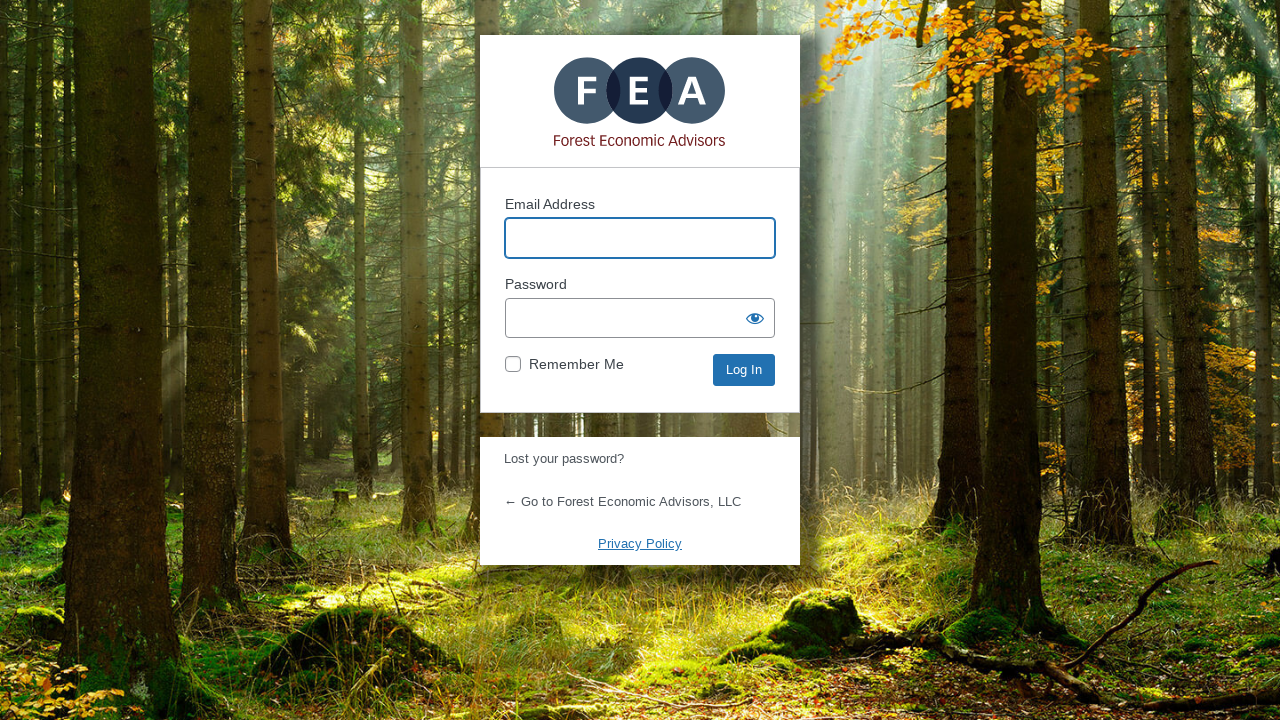

--- FILE ---
content_type: text/html; charset=UTF-8
request_url: https://getfea.com/mylogin?redirect_to=https%3A%2F%2Fgetfea.com%2Finternational-markets%2Fchina-considering-137-billion-in-funding-to-boost-urban-village-renovations-and-affordable-housing
body_size: 2089
content:
<!DOCTYPE html>
	<html lang="en-US">
	<head>
	<meta http-equiv="Content-Type" content="text/html; charset=UTF-8" />
	<title>Log In &lsaquo; Forest Economic Advisors, LLC &#8212; WordPress</title>
	            <style type="text/css">
                body{
                    background-image: url(https://getfea.com/wp-content/plugins/fea_applification/includes/../assets/images/login-bg.jpg) !important;
                    background-size: cover !important;
                    background-repeat: no-repeat !important;
                    height: auto !important;
                }
                #login{
                    padding: 0 !important;
                    margin-top: 35px !important;
                    box-shadow: 10px 10px 10px 10px rgba(0,0,0,0.5) !important;
                }
                #login h1 a, .login h1 a {
                    background: rgb(255,255,255) url(https://getfea.com/wp-content/plugins/fea_applification/includes/../assets/images/logo.svg);
                    width: 320px;
                    height: 72px;
                    background-size: 172px;
                    background-repeat: no-repeat;
                    background-position: center;
                    padding-bottom: 60px;
                    margin-bottom: 0;
                }
                p.message{
                    margin-bottom: 0 !important;
                }
                #loginform{
                    margin-top: 0;                  
                    padding-bottom: 26px !important;
                }
                #login_error{
                    margin-bottom: 0 !important;
                }
                #nav{
                    margin: 0 !important;
                    background-color: white;
                    padding: 12px 24px !important;
                }
                #backtoblog{
                    margin: 0 !important;
                    background-color: white;
                    padding: 12px 24px !important;
                }
                .privacy-policy-page-link{
                    margin: 0 !important;
                    background-color: white;
                    padding: 12px 0 !important;
                }
            </style>    <style>
       .login-action-lostpassword #login_error{
           display: none;
       }
    </style>
    <meta name='robots' content='noindex, follow' />
<link rel='stylesheet' id='eo-leaflet.js-css' href='https://getfea.com/wp-content/plugins/event-organiser/lib/leaflet/leaflet.min.css?ver=1.4.0' type='text/css' media='all' />
<style id='eo-leaflet.js-inline-css' type='text/css'>
.leaflet-popup-close-button{box-shadow:none!important;}
</style>
<link rel='stylesheet' id='dashicons-css' href='https://getfea.com/wp-includes/css/dashicons.min.css?ver=ec3784f6c9041cbe3c9b32da47eaa29b' type='text/css' media='all' />
<link rel='stylesheet' id='buttons-css' href='https://getfea.com/wp-includes/css/buttons.min.css?ver=ec3784f6c9041cbe3c9b32da47eaa29b' type='text/css' media='all' />
<link rel='stylesheet' id='forms-css' href='https://getfea.com/wp-admin/css/forms.min.css?ver=6.8.3' type='text/css' media='all' />
<link rel='stylesheet' id='l10n-css' href='https://getfea.com/wp-admin/css/l10n.min.css?ver=6.8.3' type='text/css' media='all' />
<link rel='stylesheet' id='login-css' href='https://getfea.com/wp-admin/css/login.min.css?ver=6.8.3' type='text/css' media='all' />
	<meta name='referrer' content='strict-origin-when-cross-origin' />
		<meta name="viewport" content="width=device-width, initial-scale=1.0" />
	<link rel="icon" href="https://getfea.com/wp-content/uploads/2019/01/cropped-favicon-32x32.png" sizes="32x32" />
<link rel="icon" href="https://getfea.com/wp-content/uploads/2019/01/cropped-favicon-192x192.png" sizes="192x192" />
<link rel="apple-touch-icon" href="https://getfea.com/wp-content/uploads/2019/01/cropped-favicon-180x180.png" />
<meta name="msapplication-TileImage" content="https://getfea.com/wp-content/uploads/2019/01/cropped-favicon-270x270.png" />
	</head>
	<body class="login no-js login-action-login wp-core-ui  locale-en-us">
	<script type="text/javascript">
/* <![CDATA[ */
document.body.className = document.body.className.replace('no-js','js');
/* ]]> */
</script>

				<h1 class="screen-reader-text">Log In</h1>
			<div id="login">
		<h1 role="presentation" class="wp-login-logo"><a href="https://getfea.com">Powered by WordPress</a></h1>
	
		<form name="loginform" id="loginform" action="https://getfea.com/mylogin" method="post">
			<p>
				<label for="user_login">Email Address</label>
				<input type="text" name="log" id="user_login" class="input" value="" size="20" autocapitalize="off" autocomplete="username" required="required" />
			</p>

			<div class="user-pass-wrap">
				<label for="user_pass">Password</label>
				<div class="wp-pwd">
					<input type="password" name="pwd" id="user_pass" class="input password-input" value="" size="20" autocomplete="current-password" spellcheck="false" required="required" />
					<button type="button" class="button button-secondary wp-hide-pw hide-if-no-js" data-toggle="0" aria-label="Show password">
						<span class="dashicons dashicons-visibility" aria-hidden="true"></span>
					</button>
				</div>
			</div>
						<p class="forgetmenot"><input name="rememberme" type="checkbox" id="rememberme" value="forever"  /> <label for="rememberme">Remember Me</label></p>
			<p class="submit">
				<input type="submit" name="wp-submit" id="wp-submit" class="button button-primary button-large" value="Log In" />
									<input type="hidden" name="redirect_to" value="https://getfea.com/international-markets/china-considering-137-billion-in-funding-to-boost-urban-village-renovations-and-affordable-housing" />
									<input type="hidden" name="testcookie" value="1" />
			</p>
		</form>

					<p id="nav">
				<a class="wp-login-lost-password" href="https://getfea.com/mylogin?action=lostpassword">Lost your password?</a>			</p>
			<script type="text/javascript">
/* <![CDATA[ */
function wp_attempt_focus() {setTimeout( function() {try {d = document.getElementById( "user_login" );d.focus(); d.select();} catch( er ) {}}, 200);}
wp_attempt_focus();
if ( typeof wpOnload === 'function' ) { wpOnload() }
/* ]]> */
</script>
		<p id="backtoblog">
			<a href="https://getfea.com/">&larr; Go to Forest Economic Advisors, LLC</a>		</p>
		<div class="privacy-policy-page-link"><a class="privacy-policy-link" href="https://getfea.com/privacy-policy" rel="privacy-policy">Privacy Policy</a></div>	</div>
		
	    <script>
        if ( document.getElementById('login_error') ) {
            document.getElementById('user_login').value = '';
        }
    </script>
    <script type="text/javascript" src="https://getfea.com/wp-includes/js/clipboard.min.js?ver=2.0.11" id="clipboard-js"></script>
<script type="text/javascript" src="https://getfea.com/wp-includes/js/jquery/jquery.min.js?ver=3.7.1" id="jquery-core-js"></script>
<script type="text/javascript" src="https://getfea.com/wp-includes/js/jquery/jquery-migrate.min.js?ver=3.4.1" id="jquery-migrate-js"></script>
<script type="text/javascript" id="zxcvbn-async-js-extra">
/* <![CDATA[ */
var _zxcvbnSettings = {"src":"https:\/\/getfea.com\/wp-includes\/js\/zxcvbn.min.js"};
/* ]]> */
</script>
<script type="text/javascript" src="https://getfea.com/wp-includes/js/zxcvbn-async.min.js?ver=1.0" id="zxcvbn-async-js"></script>
<script type="text/javascript" src="https://getfea.com/wp-includes/js/dist/hooks.min.js?ver=4d63a3d491d11ffd8ac6" id="wp-hooks-js"></script>
<script type="text/javascript" src="https://getfea.com/wp-includes/js/dist/i18n.min.js?ver=5e580eb46a90c2b997e6" id="wp-i18n-js"></script>
<script type="text/javascript" id="wp-i18n-js-after">
/* <![CDATA[ */
wp.i18n.setLocaleData( { 'text direction\u0004ltr': [ 'ltr' ] } );
/* ]]> */
</script>
<script type="text/javascript" id="password-strength-meter-js-extra">
/* <![CDATA[ */
var pwsL10n = {"unknown":"Password strength unknown","short":"Very weak","bad":"Weak","good":"Medium","strong":"Strong","mismatch":"Mismatch"};
/* ]]> */
</script>
<script type="text/javascript" src="https://getfea.com/wp-admin/js/password-strength-meter.min.js?ver=6.8.3" id="password-strength-meter-js"></script>
<script type="text/javascript" src="https://getfea.com/wp-includes/js/underscore.min.js?ver=1.13.7" id="underscore-js"></script>
<script type="text/javascript" id="wp-util-js-extra">
/* <![CDATA[ */
var _wpUtilSettings = {"ajax":{"url":"\/wp-admin\/admin-ajax.php"}};
/* ]]> */
</script>
<script type="text/javascript" src="https://getfea.com/wp-includes/js/wp-util.min.js?ver=ec3784f6c9041cbe3c9b32da47eaa29b" id="wp-util-js"></script>
<script type="text/javascript" src="https://getfea.com/wp-includes/js/dist/dom-ready.min.js?ver=f77871ff7694fffea381" id="wp-dom-ready-js"></script>
<script type="text/javascript" src="https://getfea.com/wp-includes/js/dist/a11y.min.js?ver=3156534cc54473497e14" id="wp-a11y-js"></script>
<script type="text/javascript" id="user-profile-js-extra">
/* <![CDATA[ */
var userProfileL10n = {"user_id":"0","nonce":"7e6dbb54b4"};
/* ]]> */
</script>
<script type="text/javascript" src="https://getfea.com/wp-admin/js/user-profile.min.js?ver=6.8.3" id="user-profile-js"></script>
	</body>
	</html>
	